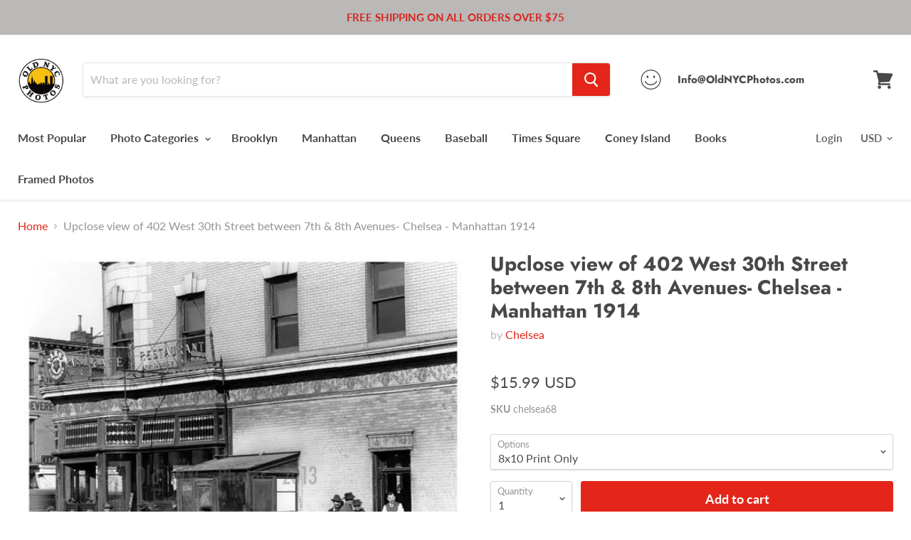

--- FILE ---
content_type: text/html; charset=utf-8
request_url: https://oldnycphotos.com/products/upclose-view-of-402-west-30th-street-between-7th-8th-avenues-chelsea-manhattan-1914?view=_recently-viewed
body_size: 8183
content:


<div class='product-recently-viewed-card' data-recently-viewed-card>
  


























<article
  class="productgrid--item  imagestyle--medium      productitem--emphasis"
  data-product-item
  tabindex="1">
  <div class="productitem" data-product-item-content>
    <div class="product-recently-viewed-card-time" data-product-handle="upclose-view-of-402-west-30th-street-between-7th-8th-avenues-chelsea-manhattan-1914">
      <div
        class="product-recently-viewed-card-remove"
        data-remove-recently-viewed
      >
        <svg
  aria-hidden="true"
  focusable="false"
  role="presentation"
  width="10"
  height="10"
  viewBox="0 0 10 10"
  xmlns="http://www.w3.org/2000/svg"
>
  <path d="M6.08785659,5 L9.77469752,1.31315906 L8.68684094,0.225302476 L5,3.91214341 L1.31315906,0.225302476 L0.225302476,1.31315906 L3.91214341,5 L0.225302476,8.68684094 L1.31315906,9.77469752 L5,6.08785659 L8.68684094,9.77469752 L9.77469752,8.68684094 L6.08785659,5 Z"></path>
</svg>
      </div>
    </div>
    <a class="productitem--image-link" href="/products/upclose-view-of-402-west-30th-street-between-7th-8th-avenues-chelsea-manhattan-1914">
      <figure class="productitem--image" data-product-item-image>
        
          
          

  
    <noscript data-rimg-noscript>
      <img
        src="//oldnycphotos.com/cdn/shop/products/upclose-view-of-402-west-30th-street-between-7th-8th-avenues-chelsea-manhattan-1914-35_512x410.jpg?v=1575461372"
        alt="Upclose view of 402 West 30th Street between 7th &amp; 8th Avenues- Chelsea - Manhattan  1914 Old Vintage Photos and Images"
        data-rimg="noscript"
        srcset="//oldnycphotos.com/cdn/shop/products/upclose-view-of-402-west-30th-street-between-7th-8th-avenues-chelsea-manhattan-1914-35_512x410.jpg?v=1575461372 1x, //oldnycphotos.com/cdn/shop/products/upclose-view-of-402-west-30th-street-between-7th-8th-avenues-chelsea-manhattan-1914-35_573x459.jpg?v=1575461372 1.12x"
        
        
        
      >
    </noscript>
  

  <img
    src="//oldnycphotos.com/cdn/shop/products/upclose-view-of-402-west-30th-street-between-7th-8th-avenues-chelsea-manhattan-1914-35_512x410.jpg?v=1575461372"
    alt="Upclose view of 402 West 30th Street between 7th &amp; 8th Avenues- Chelsea - Manhattan  1914 Old Vintage Photos and Images"

    
      data-rimg="lazy"
      data-rimg-scale="1"
      data-rimg-template="//oldnycphotos.com/cdn/shop/products/upclose-view-of-402-west-30th-street-between-7th-8th-avenues-chelsea-manhattan-1914-35_{size}.jpg?v=1575461372"
      data-rimg-max="576x461"
      data-rimg-crop=""
      
      srcset="data:image/svg+xml;utf8,<svg%20xmlns='http://www.w3.org/2000/svg'%20width='512'%20height='410'></svg>"
    

    
    
    
  >



  <div data-rimg-canvas></div>


        

        

      </figure>
    </a><div class="productitem--info">
      
        
<div class="productitem--price ">
  <div
    class="price--compare-at visible"
    data-price-compare-at
  >
      <span class="price--spacer"></span>
    
  </div>

  <div class="price--main" data-price>
      <span class="price--label">from</span> <span class="money">        $15.99      </span>
    
  </div>
</div>

      

      <h2 class="productitem--title">
        <a href="/products/upclose-view-of-402-west-30th-street-between-7th-8th-avenues-chelsea-manhattan-1914" tabindex="1">
          Upclose view of 402 West 30th Street between 7th & 8th Avenues- Chelsea - Manhattan  1914
        </a>
      </h2>

      
        <h3 class="productitem--vendor">
          Chelsea
        </h3>
      

      

      
        <div class="productitem--ratings">
          <span class="shopify-product-reviews-badge" data-id="1676329517091">
            <span class="spr-badge">
              <span class="spr-starrating spr-badge-starrating">
                <i class="spr-icon spr-icon-star-empty"></i>
                <i class="spr-icon spr-icon-star-empty"></i>
                <i class="spr-icon spr-icon-star-empty"></i>
                <i class="spr-icon spr-icon-star-empty"></i>
                <i class="spr-icon spr-icon-star-empty"></i>
              </span>
            </span>
          </span>
        </div>
      

      
        <div class="productitem--description">
          <p>ۢAll purchased images are printed without the watermark. We have one of the largest archives of vintage Brooklyn &amp; New York City photos availab...</p>

          
            <a
              href="/products/upclose-view-of-402-west-30th-street-between-7th-8th-avenues-chelsea-manhattan-1914"
              class="productitem--link"
            >
              View full details
            </a>
          
        </div>
      
    </div>

    
      
      
      

      
      

      

      

      <div class="productitem--actions" data-product-actions>
        

        
          <div class="productitem--action">
            <button
              class="productitem--action-trigger button-secondary"
              data-quickshop-full
              type="button"
              tabindex="1"
            >
              Quick shop
            </button>
          </div>
        

        
          <div class="productitem--action">
            <button
              class="productitem--action-trigger productitem--action-atc button-primary"
              tabindex="1"
              type="button"
              aria-label="Choose options"
              
                data-quickshop-slim
              
              data-variant-id="14449405820963"
              
            >
              <span class="atc-button--text">
                Choose options
              </span>
              <span class="atc-button--icon"><svg
  aria-hidden="true"
  focusable="false"
  role="presentation"
  width="26"
  height="26"
  viewBox="0 0 26 26"
  xmlns="http://www.w3.org/2000/svg"
>
  <g fill-rule="nonzero" fill="currentColor">
    <path d="M13 26C5.82 26 0 20.18 0 13S5.82 0 13 0s13 5.82 13 13-5.82 13-13 13zm0-3.852a9.148 9.148 0 1 0 0-18.296 9.148 9.148 0 0 0 0 18.296z" opacity=".29"/><path d="M13 26c7.18 0 13-5.82 13-13a1.926 1.926 0 0 0-3.852 0A9.148 9.148 0 0 1 13 22.148 1.926 1.926 0 0 0 13 26z"/>
  </g>
</svg></span>
            </button>
          </div>
        

      </div>
    
  </div>

  
<div class="productitem-quickshop" data-product-quickshop="1676329517091">
      <script
        type="application/json"
        data-product-quickshop-data
      >
        {
          "settings": {
            "money_format": "${{amount}}",
            "enable_image_zoom": false,
            "image_zoom_level": "min"
          },
          "context": {
            "product_available": "Add to cart",
            "product_unavailable": "Sold out"
          },
          "product": {"id":1676329517091,"title":"Upclose view of 402 West 30th Street between 7th \u0026 8th Avenues- Chelsea - Manhattan  1914","handle":"upclose-view-of-402-west-30th-street-between-7th-8th-avenues-chelsea-manhattan-1914","description":"\u003cp\u003eۢAll purchased images are printed without the watermark. We have one of the largest archives of vintage Brooklyn \u0026amp; New York City photos available online. All prints are printed on heavy weight S-Gloss photo paper. The canvas option is printed on artist canvas with a UV coating, then stretched on wooded bars ready to hang. Framed prints come in a 1.25\" satin black frame ready to hang. \u003c\/p\u003e\n\n\u003cp\u003eۢImages on this site are available for custom jobs and leasing. Applications include wall murals, light boxes, signage, custom framing, and most commercial uses. Please do not hesitate to call 516-531-3598, or email at moaart@yahoo.com for more information.\u003c\/p\u003e","published_at":"2019-04-14T12:16:44-04:00","created_at":"2019-04-14T12:16:44-04:00","vendor":"Chelsea","type":"","tags":["Chelsea"],"price":1599,"price_min":1599,"price_max":29999,"available":true,"price_varies":true,"compare_at_price":null,"compare_at_price_min":0,"compare_at_price_max":0,"compare_at_price_varies":false,"variants":[{"id":14449405820963,"title":"8x10 Print Only","option1":"8x10 Print Only","option2":null,"option3":null,"sku":"chelsea68","requires_shipping":true,"taxable":true,"featured_image":null,"available":true,"name":"Upclose view of 402 West 30th Street between 7th \u0026 8th Avenues- Chelsea - Manhattan  1914 - 8x10 Print Only","public_title":"8x10 Print Only","options":["8x10 Print Only"],"price":1599,"weight":0,"compare_at_price":null,"inventory_management":"shopify","barcode":null,"requires_selling_plan":false,"selling_plan_allocations":[]},{"id":14449405853731,"title":"11X14 Print Only","option1":"11X14 Print Only","option2":null,"option3":null,"sku":"chelsea68","requires_shipping":true,"taxable":true,"featured_image":null,"available":true,"name":"Upclose view of 402 West 30th Street between 7th \u0026 8th Avenues- Chelsea - Manhattan  1914 - 11X14 Print Only","public_title":"11X14 Print Only","options":["11X14 Print Only"],"price":2399,"weight":0,"compare_at_price":null,"inventory_management":"shopify","barcode":null,"requires_selling_plan":false,"selling_plan_allocations":[]},{"id":14449405886499,"title":"16X20 Print Only","option1":"16X20 Print Only","option2":null,"option3":null,"sku":"chelsea68","requires_shipping":true,"taxable":true,"featured_image":null,"available":true,"name":"Upclose view of 402 West 30th Street between 7th \u0026 8th Avenues- Chelsea - Manhattan  1914 - 16X20 Print Only","public_title":"16X20 Print Only","options":["16X20 Print Only"],"price":3999,"weight":0,"compare_at_price":null,"inventory_management":"shopify","barcode":null,"requires_selling_plan":false,"selling_plan_allocations":[]},{"id":14449405919267,"title":"24X30 Print Only","option1":"24X30 Print Only","option2":null,"option3":null,"sku":"chelsea68","requires_shipping":true,"taxable":true,"featured_image":null,"available":true,"name":"Upclose view of 402 West 30th Street between 7th \u0026 8th Avenues- Chelsea - Manhattan  1914 - 24X30 Print Only","public_title":"24X30 Print Only","options":["24X30 Print Only"],"price":5999,"weight":0,"compare_at_price":null,"inventory_management":"shopify","barcode":null,"requires_selling_plan":false,"selling_plan_allocations":[]},{"id":14449405952035,"title":"32x40 Print Only","option1":"32x40 Print Only","option2":null,"option3":null,"sku":"chelsea68","requires_shipping":true,"taxable":true,"featured_image":null,"available":true,"name":"Upclose view of 402 West 30th Street between 7th \u0026 8th Avenues- Chelsea - Manhattan  1914 - 32x40 Print Only","public_title":"32x40 Print Only","options":["32x40 Print Only"],"price":7999,"weight":0,"compare_at_price":null,"inventory_management":"shopify","barcode":null,"requires_selling_plan":false,"selling_plan_allocations":[]},{"id":14449405984803,"title":"8x10 Framed","option1":"8x10 Framed","option2":null,"option3":null,"sku":"chelsea68","requires_shipping":true,"taxable":true,"featured_image":null,"available":true,"name":"Upclose view of 402 West 30th Street between 7th \u0026 8th Avenues- Chelsea - Manhattan  1914 - 8x10 Framed","public_title":"8x10 Framed","options":["8x10 Framed"],"price":3899,"weight":0,"compare_at_price":null,"inventory_management":"shopify","barcode":null,"requires_selling_plan":false,"selling_plan_allocations":[]},{"id":14449406017571,"title":"11X14 Framed","option1":"11X14 Framed","option2":null,"option3":null,"sku":"chelsea68","requires_shipping":true,"taxable":true,"featured_image":null,"available":true,"name":"Upclose view of 402 West 30th Street between 7th \u0026 8th Avenues- Chelsea - Manhattan  1914 - 11X14 Framed","public_title":"11X14 Framed","options":["11X14 Framed"],"price":5899,"weight":0,"compare_at_price":null,"inventory_management":"shopify","barcode":null,"requires_selling_plan":false,"selling_plan_allocations":[]},{"id":14449406050339,"title":"16X20 Framed","option1":"16X20 Framed","option2":null,"option3":null,"sku":"chelsea68","requires_shipping":true,"taxable":true,"featured_image":null,"available":true,"name":"Upclose view of 402 West 30th Street between 7th \u0026 8th Avenues- Chelsea - Manhattan  1914 - 16X20 Framed","public_title":"16X20 Framed","options":["16X20 Framed"],"price":11599,"weight":0,"compare_at_price":null,"inventory_management":"shopify","barcode":null,"requires_selling_plan":false,"selling_plan_allocations":[]},{"id":14449406083107,"title":"24X30 Framed","option1":"24X30 Framed","option2":null,"option3":null,"sku":"chelsea68","requires_shipping":true,"taxable":true,"featured_image":null,"available":true,"name":"Upclose view of 402 West 30th Street between 7th \u0026 8th Avenues- Chelsea - Manhattan  1914 - 24X30 Framed","public_title":"24X30 Framed","options":["24X30 Framed"],"price":15999,"weight":0,"compare_at_price":null,"inventory_management":"shopify","barcode":null,"requires_selling_plan":false,"selling_plan_allocations":[]},{"id":14449406115875,"title":"32X40 Framed","option1":"32X40 Framed","option2":null,"option3":null,"sku":"chelsea68","requires_shipping":true,"taxable":true,"featured_image":null,"available":true,"name":"Upclose view of 402 West 30th Street between 7th \u0026 8th Avenues- Chelsea - Manhattan  1914 - 32X40 Framed","public_title":"32X40 Framed","options":["32X40 Framed"],"price":27999,"weight":0,"compare_at_price":null,"inventory_management":"shopify","barcode":null,"requires_selling_plan":false,"selling_plan_allocations":[]},{"id":14449406148643,"title":"11x14 Stretched Canvas","option1":"11x14 Stretched Canvas","option2":null,"option3":null,"sku":"chelsea68","requires_shipping":true,"taxable":true,"featured_image":null,"available":true,"name":"Upclose view of 402 West 30th Street between 7th \u0026 8th Avenues- Chelsea - Manhattan  1914 - 11x14 Stretched Canvas","public_title":"11x14 Stretched Canvas","options":["11x14 Stretched Canvas"],"price":5999,"weight":0,"compare_at_price":null,"inventory_management":"shopify","barcode":null,"requires_selling_plan":false,"selling_plan_allocations":[]},{"id":14449406181411,"title":"16X20 Stretched Canvas","option1":"16X20 Stretched Canvas","option2":null,"option3":null,"sku":"chelsea68","requires_shipping":true,"taxable":true,"featured_image":null,"available":true,"name":"Upclose view of 402 West 30th Street between 7th \u0026 8th Avenues- Chelsea - Manhattan  1914 - 16X20 Stretched Canvas","public_title":"16X20 Stretched Canvas","options":["16X20 Stretched Canvas"],"price":8999,"weight":0,"compare_at_price":null,"inventory_management":"shopify","barcode":null,"requires_selling_plan":false,"selling_plan_allocations":[]},{"id":14449406214179,"title":"24X30 Stretched canvas","option1":"24X30 Stretched canvas","option2":null,"option3":null,"sku":"chelsea68","requires_shipping":true,"taxable":true,"featured_image":null,"available":true,"name":"Upclose view of 402 West 30th Street between 7th \u0026 8th Avenues- Chelsea - Manhattan  1914 - 24X30 Stretched canvas","public_title":"24X30 Stretched canvas","options":["24X30 Stretched canvas"],"price":17999,"weight":0,"compare_at_price":null,"inventory_management":"shopify","barcode":null,"requires_selling_plan":false,"selling_plan_allocations":[]},{"id":14449406246947,"title":"32X40 Stretched Canvas","option1":"32X40 Stretched Canvas","option2":null,"option3":null,"sku":"chelsea68","requires_shipping":true,"taxable":true,"featured_image":null,"available":true,"name":"Upclose view of 402 West 30th Street between 7th \u0026 8th Avenues- Chelsea - Manhattan  1914 - 32X40 Stretched Canvas","public_title":"32X40 Stretched Canvas","options":["32X40 Stretched Canvas"],"price":29999,"weight":0,"compare_at_price":null,"inventory_management":"shopify","barcode":null,"requires_selling_plan":false,"selling_plan_allocations":[]}],"images":["\/\/oldnycphotos.com\/cdn\/shop\/products\/upclose-view-of-402-west-30th-street-between-7th-8th-avenues-chelsea-manhattan-1914-35.jpg?v=1575461372","\/\/oldnycphotos.com\/cdn\/shop\/products\/Frame_Image_Shopify_A_f1875494-048b-4eff-a221-3039adfb16af.jpg?v=1575461372","\/\/oldnycphotos.com\/cdn\/shop\/products\/Stretched_canvas_NEW_e55d1b10-7820-4d03-a5aa-c79915215f43.jpg?v=1575461372"],"featured_image":"\/\/oldnycphotos.com\/cdn\/shop\/products\/upclose-view-of-402-west-30th-street-between-7th-8th-avenues-chelsea-manhattan-1914-35.jpg?v=1575461372","options":["Options"],"media":[{"alt":"Upclose view of 402 West 30th Street between 7th \u0026 8th Avenues- Chelsea - Manhattan  1914 Old Vintage Photos and Images","id":2491933556779,"position":1,"preview_image":{"aspect_ratio":1.249,"height":461,"width":576,"src":"\/\/oldnycphotos.com\/cdn\/shop\/products\/upclose-view-of-402-west-30th-street-between-7th-8th-avenues-chelsea-manhattan-1914-35.jpg?v=1575461372"},"aspect_ratio":1.249,"height":461,"media_type":"image","src":"\/\/oldnycphotos.com\/cdn\/shop\/products\/upclose-view-of-402-west-30th-street-between-7th-8th-avenues-chelsea-manhattan-1914-35.jpg?v=1575461372","width":576},{"alt":"Upclose view of 402 West 30th Street between 7th \u0026 8th Avenues- Chelsea - Manhattan  1914 Old Vintage Photos and Images","id":2492269953067,"position":2,"preview_image":{"aspect_ratio":1.0,"height":576,"width":576,"src":"\/\/oldnycphotos.com\/cdn\/shop\/products\/Frame_Image_Shopify_A_f1875494-048b-4eff-a221-3039adfb16af.jpg?v=1575461372"},"aspect_ratio":1.0,"height":576,"media_type":"image","src":"\/\/oldnycphotos.com\/cdn\/shop\/products\/Frame_Image_Shopify_A_f1875494-048b-4eff-a221-3039adfb16af.jpg?v=1575461372","width":576},{"alt":"Upclose view of 402 West 30th Street between 7th \u0026 8th Avenues- Chelsea - Manhattan  1914 Old Vintage Photos and Images","id":2492269985835,"position":3,"preview_image":{"aspect_ratio":1.498,"height":422,"width":632,"src":"\/\/oldnycphotos.com\/cdn\/shop\/products\/Stretched_canvas_NEW_e55d1b10-7820-4d03-a5aa-c79915215f43.jpg?v=1575461372"},"aspect_ratio":1.498,"height":422,"media_type":"image","src":"\/\/oldnycphotos.com\/cdn\/shop\/products\/Stretched_canvas_NEW_e55d1b10-7820-4d03-a5aa-c79915215f43.jpg?v=1575461372","width":632}],"requires_selling_plan":false,"selling_plan_groups":[],"content":"\u003cp\u003eۢAll purchased images are printed without the watermark. We have one of the largest archives of vintage Brooklyn \u0026amp; New York City photos available online. All prints are printed on heavy weight S-Gloss photo paper. The canvas option is printed on artist canvas with a UV coating, then stretched on wooded bars ready to hang. Framed prints come in a 1.25\" satin black frame ready to hang. \u003c\/p\u003e\n\n\u003cp\u003eۢImages on this site are available for custom jobs and leasing. Applications include wall murals, light boxes, signage, custom framing, and most commercial uses. Please do not hesitate to call 516-531-3598, or email at moaart@yahoo.com for more information.\u003c\/p\u003e"}
        }
      </script>

      <script
        type="application/json"
        data-product-quickshop-html
      >
        "\n\n\n\n\n\n\n\n\n\n\n\n\n\n\n\n\n\n\n\n\n\n\n\n\n\u003carticle class=\"product--outer\"\u003e\n  \n  \u003cdiv class=\"product-gallery\" data-product-gallery\u003e\n    \u003cdiv\n  class=\"product-gallery--slider      product-gallery--has-images    product-gallery--style-natural  \"\n  data-product-slider\n\u003e\n  \n    \n      \n\n      \n\n      \u003cfigure\n        class=\"\n          product-gallery--image\n          \n          image--selected\n          \n        \"\n        data-product-image=\"5202495176739\"\n        data-product-image-index=\"0\"\n        \n          data-product-image-zoom\n        \n      \u003e\n        \u003cdiv\n          class=\"product-galley--image-background\"\n          \n          data-image=\"\/\/oldnycphotos.com\/cdn\/shop\/products\/upclose-view-of-402-west-30th-street-between-7th-8th-avenues-chelsea-manhattan-1914-35_1800x1800.jpg?v=1575461372\"\n        \u003e\n          \n            \n\n            \n\n  \n    \u003cnoscript data-rimg-noscript\u003e\n      \u003cimg\n        src=\"\/\/oldnycphotos.com\/cdn\/shop\/products\/upclose-view-of-402-west-30th-street-between-7th-8th-avenues-chelsea-manhattan-1914-35_576x461.jpg?v=1575461372\"\n        alt=\"Upclose view of 402 West 30th Street between 7th \u0026amp; 8th Avenues- Chelsea - Manhattan  1914 Old Vintage Photos and Images\"\n        data-rimg=\"noscript\"\n        srcset=\"\/\/oldnycphotos.com\/cdn\/shop\/products\/upclose-view-of-402-west-30th-street-between-7th-8th-avenues-chelsea-manhattan-1914-35_576x461.jpg?v=1575461372 1x\"\n        \n        \n        \n      \u003e\n    \u003c\/noscript\u003e\n  \n\n  \u003cimg\n    src=\"\/\/oldnycphotos.com\/cdn\/shop\/products\/upclose-view-of-402-west-30th-street-between-7th-8th-avenues-chelsea-manhattan-1914-35_576x461.jpg?v=1575461372\"\n    alt=\"Upclose view of 402 West 30th Street between 7th \u0026amp; 8th Avenues- Chelsea - Manhattan  1914 Old Vintage Photos and Images\"\n\n    \n      data-rimg=\"lazy\"\n      data-rimg-scale=\"1\"\n      data-rimg-template=\"\/\/oldnycphotos.com\/cdn\/shop\/products\/upclose-view-of-402-west-30th-street-between-7th-8th-avenues-chelsea-manhattan-1914-35_{size}.jpg?v=1575461372\"\n      data-rimg-max=\"576x461\"\n      data-rimg-crop=\"\"\n      \n      srcset=\"data:image\/svg+xml;utf8,\u003csvg%20xmlns='http:\/\/www.w3.org\/2000\/svg'%20width='576'%20height='461'\u003e\u003c\/svg\u003e\"\n    \n\n    \n    \n    \n  \u003e\n\n\n\n  \u003cdiv data-rimg-canvas\u003e\u003c\/div\u003e\n\n\n          \n        \u003c\/div\u003e\n      \u003c\/figure\u003e\n    \n      \n\n      \n\n      \u003cfigure\n        class=\"\n          product-gallery--image\n          \n        \"\n        data-product-image=\"5204685881379\"\n        data-product-image-index=\"1\"\n        \n          data-product-image-zoom\n        \n      \u003e\n        \u003cdiv\n          class=\"product-galley--image-background\"\n          \n          data-image=\"\/\/oldnycphotos.com\/cdn\/shop\/products\/Frame_Image_Shopify_A_f1875494-048b-4eff-a221-3039adfb16af_1800x1800.jpg?v=1575461372\"\n        \u003e\n          \n            \n\n            \n\n  \n    \u003cnoscript data-rimg-noscript\u003e\n      \u003cimg\n        src=\"\/\/oldnycphotos.com\/cdn\/shop\/products\/Frame_Image_Shopify_A_f1875494-048b-4eff-a221-3039adfb16af_576x576.jpg?v=1575461372\"\n        alt=\"Upclose view of 402 West 30th Street between 7th \u0026amp; 8th Avenues- Chelsea - Manhattan  1914 Old Vintage Photos and Images\"\n        data-rimg=\"noscript\"\n        srcset=\"\/\/oldnycphotos.com\/cdn\/shop\/products\/Frame_Image_Shopify_A_f1875494-048b-4eff-a221-3039adfb16af_576x576.jpg?v=1575461372 1x\"\n        \n        \n        \n      \u003e\n    \u003c\/noscript\u003e\n  \n\n  \u003cimg\n    src=\"\/\/oldnycphotos.com\/cdn\/shop\/products\/Frame_Image_Shopify_A_f1875494-048b-4eff-a221-3039adfb16af_576x576.jpg?v=1575461372\"\n    alt=\"Upclose view of 402 West 30th Street between 7th \u0026amp; 8th Avenues- Chelsea - Manhattan  1914 Old Vintage Photos and Images\"\n\n    \n      data-rimg=\"lazy\"\n      data-rimg-scale=\"1\"\n      data-rimg-template=\"\/\/oldnycphotos.com\/cdn\/shop\/products\/Frame_Image_Shopify_A_f1875494-048b-4eff-a221-3039adfb16af_{size}.jpg?v=1575461372\"\n      data-rimg-max=\"576x576\"\n      data-rimg-crop=\"\"\n      \n      srcset=\"data:image\/svg+xml;utf8,\u003csvg%20xmlns='http:\/\/www.w3.org\/2000\/svg'%20width='576'%20height='576'\u003e\u003c\/svg\u003e\"\n    \n\n    \n    \n    \n  \u003e\n\n\n\n  \u003cdiv data-rimg-canvas\u003e\u003c\/div\u003e\n\n\n          \n        \u003c\/div\u003e\n      \u003c\/figure\u003e\n    \n      \n\n      \n\n      \u003cfigure\n        class=\"\n          product-gallery--image\n          \n        \"\n        data-product-image=\"5204685914147\"\n        data-product-image-index=\"2\"\n        \n          data-product-image-zoom\n        \n      \u003e\n        \u003cdiv\n          class=\"product-galley--image-background\"\n          \n          data-image=\"\/\/oldnycphotos.com\/cdn\/shop\/products\/Stretched_canvas_NEW_e55d1b10-7820-4d03-a5aa-c79915215f43_1800x1800.jpg?v=1575461372\"\n        \u003e\n          \n            \n\n            \n\n  \n    \u003cnoscript data-rimg-noscript\u003e\n      \u003cimg\n        src=\"\/\/oldnycphotos.com\/cdn\/shop\/products\/Stretched_canvas_NEW_e55d1b10-7820-4d03-a5aa-c79915215f43_632x423.jpg?v=1575461372\"\n        alt=\"Upclose view of 402 West 30th Street between 7th \u0026amp; 8th Avenues- Chelsea - Manhattan  1914 Old Vintage Photos and Images\"\n        data-rimg=\"noscript\"\n        srcset=\"\/\/oldnycphotos.com\/cdn\/shop\/products\/Stretched_canvas_NEW_e55d1b10-7820-4d03-a5aa-c79915215f43_632x423.jpg?v=1575461372 1x\"\n        \n        \n        \n      \u003e\n    \u003c\/noscript\u003e\n  \n\n  \u003cimg\n    src=\"\/\/oldnycphotos.com\/cdn\/shop\/products\/Stretched_canvas_NEW_e55d1b10-7820-4d03-a5aa-c79915215f43_632x423.jpg?v=1575461372\"\n    alt=\"Upclose view of 402 West 30th Street between 7th \u0026amp; 8th Avenues- Chelsea - Manhattan  1914 Old Vintage Photos and Images\"\n\n    \n      data-rimg=\"lazy\"\n      data-rimg-scale=\"1\"\n      data-rimg-template=\"\/\/oldnycphotos.com\/cdn\/shop\/products\/Stretched_canvas_NEW_e55d1b10-7820-4d03-a5aa-c79915215f43_{size}.jpg?v=1575461372\"\n      data-rimg-max=\"632x422\"\n      data-rimg-crop=\"\"\n      \n      srcset=\"data:image\/svg+xml;utf8,\u003csvg%20xmlns='http:\/\/www.w3.org\/2000\/svg'%20width='632'%20height='423'\u003e\u003c\/svg\u003e\"\n    \n\n    \n    \n    \n  \u003e\n\n\n\n  \u003cdiv data-rimg-canvas\u003e\u003c\/div\u003e\n\n\n          \n        \u003c\/div\u003e\n      \u003c\/figure\u003e\n    \n  \n\u003c\/div\u003e\n\n\n  \u003cnav\n    class=\"product-gallery--navigation\"\n    data-product-slider-pagination\n    aria-label=\"Product thumbnails\"\n  \u003e\n    \n      \n\n      \n\n      \u003cbutton\n        class=\"product-gallery--thumbnail-trigger thumbnail--selected\"\n        data-product-thumbnail=\"0\"\n        type=\"button\"\n      \u003e\n        \n\n        \n\n  \n\n  \u003cimg\n    src=\"\/\/oldnycphotos.com\/cdn\/shop\/products\/upclose-view-of-402-west-30th-street-between-7th-8th-avenues-chelsea-manhattan-1914-35_59x47.jpg?v=1575461372\"\n    alt=\"Upclose view of 402 West 30th Street between 7th \u0026amp; 8th Avenues- Chelsea - Manhattan  1914 Old Vintage Photos and Images\"\n\n    \n      data-rimg\n      srcset=\"\/\/oldnycphotos.com\/cdn\/shop\/products\/upclose-view-of-402-west-30th-street-between-7th-8th-avenues-chelsea-manhattan-1914-35_59x47.jpg?v=1575461372 1x, \/\/oldnycphotos.com\/cdn\/shop\/products\/upclose-view-of-402-west-30th-street-between-7th-8th-avenues-chelsea-manhattan-1914-35_118x94.jpg?v=1575461372 2x, \/\/oldnycphotos.com\/cdn\/shop\/products\/upclose-view-of-402-west-30th-street-between-7th-8th-avenues-chelsea-manhattan-1914-35_177x141.jpg?v=1575461372 3x, \/\/oldnycphotos.com\/cdn\/shop\/products\/upclose-view-of-402-west-30th-street-between-7th-8th-avenues-chelsea-manhattan-1914-35_236x188.jpg?v=1575461372 4x\"\n    \n\n    class=\"product-gallery--thumbnail\"\n    \n    \n  \u003e\n\n\n\n\n      \u003c\/button\u003e\n    \n      \n\n      \n\n      \u003cbutton\n        class=\"product-gallery--thumbnail-trigger \"\n        data-product-thumbnail=\"1\"\n        type=\"button\"\n      \u003e\n        \n\n        \n\n  \n\n  \u003cimg\n    src=\"\/\/oldnycphotos.com\/cdn\/shop\/products\/Frame_Image_Shopify_A_f1875494-048b-4eff-a221-3039adfb16af_47x47.jpg?v=1575461372\"\n    alt=\"Upclose view of 402 West 30th Street between 7th \u0026amp; 8th Avenues- Chelsea - Manhattan  1914 Old Vintage Photos and Images\"\n\n    \n      data-rimg\n      srcset=\"\/\/oldnycphotos.com\/cdn\/shop\/products\/Frame_Image_Shopify_A_f1875494-048b-4eff-a221-3039adfb16af_47x47.jpg?v=1575461372 1x, \/\/oldnycphotos.com\/cdn\/shop\/products\/Frame_Image_Shopify_A_f1875494-048b-4eff-a221-3039adfb16af_94x94.jpg?v=1575461372 2x, \/\/oldnycphotos.com\/cdn\/shop\/products\/Frame_Image_Shopify_A_f1875494-048b-4eff-a221-3039adfb16af_141x141.jpg?v=1575461372 3x, \/\/oldnycphotos.com\/cdn\/shop\/products\/Frame_Image_Shopify_A_f1875494-048b-4eff-a221-3039adfb16af_188x188.jpg?v=1575461372 4x\"\n    \n\n    class=\"product-gallery--thumbnail\"\n    \n    \n  \u003e\n\n\n\n\n      \u003c\/button\u003e\n    \n      \n\n      \n\n      \u003cbutton\n        class=\"product-gallery--thumbnail-trigger \"\n        data-product-thumbnail=\"2\"\n        type=\"button\"\n      \u003e\n        \n\n        \n\n  \n\n  \u003cimg\n    src=\"\/\/oldnycphotos.com\/cdn\/shop\/products\/Stretched_canvas_NEW_e55d1b10-7820-4d03-a5aa-c79915215f43_71x47.jpg?v=1575461372\"\n    alt=\"Upclose view of 402 West 30th Street between 7th \u0026amp; 8th Avenues- Chelsea - Manhattan  1914 Old Vintage Photos and Images\"\n\n    \n      data-rimg\n      srcset=\"\/\/oldnycphotos.com\/cdn\/shop\/products\/Stretched_canvas_NEW_e55d1b10-7820-4d03-a5aa-c79915215f43_71x47.jpg?v=1575461372 1x, \/\/oldnycphotos.com\/cdn\/shop\/products\/Stretched_canvas_NEW_e55d1b10-7820-4d03-a5aa-c79915215f43_142x94.jpg?v=1575461372 2x, \/\/oldnycphotos.com\/cdn\/shop\/products\/Stretched_canvas_NEW_e55d1b10-7820-4d03-a5aa-c79915215f43_213x141.jpg?v=1575461372 3x, \/\/oldnycphotos.com\/cdn\/shop\/products\/Stretched_canvas_NEW_e55d1b10-7820-4d03-a5aa-c79915215f43_284x188.jpg?v=1575461372 4x\"\n    \n\n    class=\"product-gallery--thumbnail\"\n    \n    \n  \u003e\n\n\n\n\n      \u003c\/button\u003e\n    \n  \u003c\/nav\u003e\n\n\n\n  \u003cdiv\n    class=\"product-gallery--overlay\"\n    data-pixelzoom-overlay\n  \u003e\n    \u003cdiv\n      class=\"product-gallery--overlay-container\"\n      data-pixelzoom-overlay-container\n    \u003e\n      \n\n  \n    \u003cnoscript data-rimg-noscript\u003e\n      \u003cimg\n        src=\"\/\/oldnycphotos.com\/cdn\/shop\/products\/upclose-view-of-402-west-30th-street-between-7th-8th-avenues-chelsea-manhattan-1914-35_576x461.jpg?v=1575461372\"\n        alt=\"Upclose view of 402 West 30th Street between 7th \u0026amp; 8th Avenues- Chelsea - Manhattan  1914 Old Vintage Photos and Images\"\n        data-rimg=\"noscript\"\n        srcset=\"\/\/oldnycphotos.com\/cdn\/shop\/products\/upclose-view-of-402-west-30th-street-between-7th-8th-avenues-chelsea-manhattan-1914-35_576x461.jpg?v=1575461372 1x\"\n        \n        \n        \n      \u003e\n    \u003c\/noscript\u003e\n  \n\n  \u003cimg\n    src=\"\/\/oldnycphotos.com\/cdn\/shop\/products\/upclose-view-of-402-west-30th-street-between-7th-8th-avenues-chelsea-manhattan-1914-35_576x461.jpg?v=1575461372\"\n    alt=\"Upclose view of 402 West 30th Street between 7th \u0026amp; 8th Avenues- Chelsea - Manhattan  1914 Old Vintage Photos and Images\"\n\n    \n      data-rimg=\"lazy\"\n      data-rimg-scale=\"1\"\n      data-rimg-template=\"\/\/oldnycphotos.com\/cdn\/shop\/products\/upclose-view-of-402-west-30th-street-between-7th-8th-avenues-chelsea-manhattan-1914-35_{size}.jpg?v=1575461372\"\n      data-rimg-max=\"576x461\"\n      data-rimg-crop=\"\"\n      \n      srcset=\"data:image\/svg+xml;utf8,\u003csvg%20xmlns='http:\/\/www.w3.org\/2000\/svg'%20width='576'%20height='461'\u003e\u003c\/svg\u003e\"\n    \n\n    \n    \n    \n  \u003e\n\n\n\n  \u003cdiv data-rimg-canvas\u003e\u003c\/div\u003e\n\n\n    \u003c\/div\u003e\n  \u003c\/div\u003e\n\n\n  \u003c\/div\u003e\n  \u003cdiv class=\"product-main\"\u003e\n    \u003cdiv class=\"product-details\" data-product-details\u003e\n      \n        \u003ch2 class=\"product-title\"\u003e\n          \u003ca href=\"\/products\/upclose-view-of-402-west-30th-street-between-7th-8th-avenues-chelsea-manhattan-1914\"\u003eUpclose view of 402 West 30th Street between 7th \u0026 8th Avenues- Chelsea - Manhattan  1914\u003c\/a\u003e\n        \u003c\/h2\u003e\n      \n\n      \n        \u003cdiv class=\"product-vendor\"\u003e\n          \nby \u003ca href=\"\/collections\/vendors?q=Chelsea\" title=\"Chelsea\"\u003eChelsea\u003c\/a\u003e\n\n          \n        \u003c\/div\u003e\n      \n\n      \n        \u003cdiv class=\"product-ratings\"\u003e\n          \u003cspan class=\"shopify-product-reviews-badge\" data-id=\"1676329517091\"\u003e\n            \u003cspan class=\"spr-badge\"\u003e\n              \u003cspan class=\"spr-starrating spr-badge-starrating\"\u003e\n                \u003ci class=\"spr-icon spr-icon-star-empty\"\u003e\u003c\/i\u003e\n                \u003ci class=\"spr-icon spr-icon-star-empty\"\u003e\u003c\/i\u003e\n                \u003ci class=\"spr-icon spr-icon-star-empty\"\u003e\u003c\/i\u003e\n                \u003ci class=\"spr-icon spr-icon-star-empty\"\u003e\u003c\/i\u003e\n                \u003ci class=\"spr-icon spr-icon-star-empty\"\u003e\u003c\/i\u003e\n              \u003c\/span\u003e\n            \u003c\/span\u003e\n          \u003c\/span\u003e\n        \u003c\/div\u003e\n      \n\n      \u003cdiv class=\"product-pricing\"\u003e\n        \n\n\n        \n\u003cdiv class=\"product--price \"\u003e\n  \u003cdiv\n    class=\"price--compare-at \"\n    data-price-compare-at\n  \u003e\n      \u003cspan class=\"money\"\u003e\u003c\/span\u003e\n    \n  \u003c\/div\u003e\n\n  \u003cdiv class=\"price--main\" data-price\u003e\n      \u003cspan class=\"money\"\u003e\n        $15.99\n      \u003c\/span\u003e\n    \n  \u003c\/div\u003e\n\u003c\/div\u003e\n      \u003c\/div\u003e\n\n      \n        \n          \u003cdiv\n            class=\"\n              product-sku\n              \n            \"\n          \u003e\n            \u003cstrong\u003eSKU\u003c\/strong\u003e \u003cspan data-product-sku\u003echelsea68\n          \u003c\/div\u003e\n        \n      \n    \u003c\/div\u003e\n\n    \n    \u003cdiv class=\"product-form--regular\" data-product-form-regular\u003e\n      \u003cdiv data-product-form-area\u003e\n        \n          \u003cdiv data-product-quickshop-message class=\"product-message--container\"\u003e\u003c\/div\u003e\n        \n\n        \n          \n\n\n\n\n\n\n\n\n\n\n\u003cform method=\"post\" action=\"\/cart\/add\" id=\"product_form_1676329517091\" accept-charset=\"UTF-8\" class=\"smart-payment-enabled\" enctype=\"multipart\/form-data\" data-product-form=\"\"\u003e\u003cinput type=\"hidden\" name=\"form_type\" value=\"product\" \/\u003e\u003cinput type=\"hidden\" name=\"utf8\" value=\"✓\" \/\u003e\n  \n  \n    \u003cshopify-payment-terms variant-id=\"14449405820963\" shopify-meta=\"{\u0026quot;type\u0026quot;:\u0026quot;product\u0026quot;,\u0026quot;currency_code\u0026quot;:\u0026quot;USD\u0026quot;,\u0026quot;country_code\u0026quot;:\u0026quot;US\u0026quot;,\u0026quot;variants\u0026quot;:[{\u0026quot;id\u0026quot;:14449405820963,\u0026quot;price_per_term\u0026quot;:\u0026quot;$7.99\u0026quot;,\u0026quot;full_price\u0026quot;:\u0026quot;$15.99\u0026quot;,\u0026quot;eligible\u0026quot;:false,\u0026quot;available\u0026quot;:true,\u0026quot;number_of_payment_terms\u0026quot;:2},{\u0026quot;id\u0026quot;:14449405853731,\u0026quot;price_per_term\u0026quot;:\u0026quot;$11.99\u0026quot;,\u0026quot;full_price\u0026quot;:\u0026quot;$23.99\u0026quot;,\u0026quot;eligible\u0026quot;:false,\u0026quot;available\u0026quot;:true,\u0026quot;number_of_payment_terms\u0026quot;:2},{\u0026quot;id\u0026quot;:14449405886499,\u0026quot;price_per_term\u0026quot;:\u0026quot;$19.99\u0026quot;,\u0026quot;full_price\u0026quot;:\u0026quot;$39.99\u0026quot;,\u0026quot;eligible\u0026quot;:true,\u0026quot;available\u0026quot;:true,\u0026quot;number_of_payment_terms\u0026quot;:2},{\u0026quot;id\u0026quot;:14449405919267,\u0026quot;price_per_term\u0026quot;:\u0026quot;$14.99\u0026quot;,\u0026quot;full_price\u0026quot;:\u0026quot;$59.99\u0026quot;,\u0026quot;eligible\u0026quot;:true,\u0026quot;available\u0026quot;:true,\u0026quot;number_of_payment_terms\u0026quot;:4},{\u0026quot;id\u0026quot;:14449405952035,\u0026quot;price_per_term\u0026quot;:\u0026quot;$19.99\u0026quot;,\u0026quot;full_price\u0026quot;:\u0026quot;$79.99\u0026quot;,\u0026quot;eligible\u0026quot;:true,\u0026quot;available\u0026quot;:true,\u0026quot;number_of_payment_terms\u0026quot;:4},{\u0026quot;id\u0026quot;:14449405984803,\u0026quot;price_per_term\u0026quot;:\u0026quot;$19.49\u0026quot;,\u0026quot;full_price\u0026quot;:\u0026quot;$38.99\u0026quot;,\u0026quot;eligible\u0026quot;:true,\u0026quot;available\u0026quot;:true,\u0026quot;number_of_payment_terms\u0026quot;:2},{\u0026quot;id\u0026quot;:14449406017571,\u0026quot;price_per_term\u0026quot;:\u0026quot;$14.74\u0026quot;,\u0026quot;full_price\u0026quot;:\u0026quot;$58.99\u0026quot;,\u0026quot;eligible\u0026quot;:true,\u0026quot;available\u0026quot;:true,\u0026quot;number_of_payment_terms\u0026quot;:4},{\u0026quot;id\u0026quot;:14449406050339,\u0026quot;price_per_term\u0026quot;:\u0026quot;$28.99\u0026quot;,\u0026quot;full_price\u0026quot;:\u0026quot;$115.99\u0026quot;,\u0026quot;eligible\u0026quot;:true,\u0026quot;available\u0026quot;:true,\u0026quot;number_of_payment_terms\u0026quot;:4},{\u0026quot;id\u0026quot;:14449406083107,\u0026quot;price_per_term\u0026quot;:\u0026quot;$39.99\u0026quot;,\u0026quot;full_price\u0026quot;:\u0026quot;$159.99\u0026quot;,\u0026quot;eligible\u0026quot;:true,\u0026quot;available\u0026quot;:true,\u0026quot;number_of_payment_terms\u0026quot;:4},{\u0026quot;id\u0026quot;:14449406115875,\u0026quot;price_per_term\u0026quot;:\u0026quot;$69.99\u0026quot;,\u0026quot;full_price\u0026quot;:\u0026quot;$279.99\u0026quot;,\u0026quot;eligible\u0026quot;:true,\u0026quot;available\u0026quot;:true,\u0026quot;number_of_payment_terms\u0026quot;:4},{\u0026quot;id\u0026quot;:14449406148643,\u0026quot;price_per_term\u0026quot;:\u0026quot;$14.99\u0026quot;,\u0026quot;full_price\u0026quot;:\u0026quot;$59.99\u0026quot;,\u0026quot;eligible\u0026quot;:true,\u0026quot;available\u0026quot;:true,\u0026quot;number_of_payment_terms\u0026quot;:4},{\u0026quot;id\u0026quot;:14449406181411,\u0026quot;price_per_term\u0026quot;:\u0026quot;$22.49\u0026quot;,\u0026quot;full_price\u0026quot;:\u0026quot;$89.99\u0026quot;,\u0026quot;eligible\u0026quot;:true,\u0026quot;available\u0026quot;:true,\u0026quot;number_of_payment_terms\u0026quot;:4},{\u0026quot;id\u0026quot;:14449406214179,\u0026quot;price_per_term\u0026quot;:\u0026quot;$44.99\u0026quot;,\u0026quot;full_price\u0026quot;:\u0026quot;$179.99\u0026quot;,\u0026quot;eligible\u0026quot;:true,\u0026quot;available\u0026quot;:true,\u0026quot;number_of_payment_terms\u0026quot;:4},{\u0026quot;id\u0026quot;:14449406246947,\u0026quot;price_per_term\u0026quot;:\u0026quot;$74.99\u0026quot;,\u0026quot;full_price\u0026quot;:\u0026quot;$299.99\u0026quot;,\u0026quot;eligible\u0026quot;:true,\u0026quot;available\u0026quot;:true,\u0026quot;number_of_payment_terms\u0026quot;:4}],\u0026quot;min_price\u0026quot;:\u0026quot;$35.00\u0026quot;,\u0026quot;max_price\u0026quot;:\u0026quot;$30,000.00\u0026quot;,\u0026quot;financing_plans\u0026quot;:[{\u0026quot;min_price\u0026quot;:\u0026quot;$35.00\u0026quot;,\u0026quot;max_price\u0026quot;:\u0026quot;$49.99\u0026quot;,\u0026quot;terms\u0026quot;:[{\u0026quot;apr\u0026quot;:0,\u0026quot;loan_type\u0026quot;:\u0026quot;split_pay\u0026quot;,\u0026quot;installments_count\u0026quot;:2}]},{\u0026quot;min_price\u0026quot;:\u0026quot;$50.00\u0026quot;,\u0026quot;max_price\u0026quot;:\u0026quot;$149.99\u0026quot;,\u0026quot;terms\u0026quot;:[{\u0026quot;apr\u0026quot;:0,\u0026quot;loan_type\u0026quot;:\u0026quot;split_pay\u0026quot;,\u0026quot;installments_count\u0026quot;:4}]},{\u0026quot;min_price\u0026quot;:\u0026quot;$150.00\u0026quot;,\u0026quot;max_price\u0026quot;:\u0026quot;$999.99\u0026quot;,\u0026quot;terms\u0026quot;:[{\u0026quot;apr\u0026quot;:0,\u0026quot;loan_type\u0026quot;:\u0026quot;split_pay\u0026quot;,\u0026quot;installments_count\u0026quot;:4},{\u0026quot;apr\u0026quot;:15,\u0026quot;loan_type\u0026quot;:\u0026quot;interest\u0026quot;,\u0026quot;installments_count\u0026quot;:3},{\u0026quot;apr\u0026quot;:15,\u0026quot;loan_type\u0026quot;:\u0026quot;interest\u0026quot;,\u0026quot;installments_count\u0026quot;:6},{\u0026quot;apr\u0026quot;:15,\u0026quot;loan_type\u0026quot;:\u0026quot;interest\u0026quot;,\u0026quot;installments_count\u0026quot;:12}]},{\u0026quot;min_price\u0026quot;:\u0026quot;$1,000.00\u0026quot;,\u0026quot;max_price\u0026quot;:\u0026quot;$30,000.00\u0026quot;,\u0026quot;terms\u0026quot;:[{\u0026quot;apr\u0026quot;:15,\u0026quot;loan_type\u0026quot;:\u0026quot;interest\u0026quot;,\u0026quot;installments_count\u0026quot;:3},{\u0026quot;apr\u0026quot;:15,\u0026quot;loan_type\u0026quot;:\u0026quot;interest\u0026quot;,\u0026quot;installments_count\u0026quot;:6},{\u0026quot;apr\u0026quot;:15,\u0026quot;loan_type\u0026quot;:\u0026quot;interest\u0026quot;,\u0026quot;installments_count\u0026quot;:12}]}],\u0026quot;installments_buyer_prequalification_enabled\u0026quot;:false,\u0026quot;seller_id\u0026quot;:532866}\" ux-mode=\"iframe\" show-new-buyer-incentive=\"false\"\u003e\u003c\/shopify-payment-terms\u003e\n  \n  \n    \n\n\u003cdiv data-product-options-container\u003e\n  \u003cselect name=\"id\" data-variants class=\"form-options no-js-required\"\u003e\n    \n\u003coption\n        selected=\"selected\"\n        data-variant-id=\"14449405820963\"\n        \n          data-sku=\"chelsea68\"\n          value=\"14449405820963\"\n        \u003e\n        8x10 Print Only - $15.99\n      \u003c\/option\u003e\n    \n\u003coption\n        \n        data-variant-id=\"14449405853731\"\n        \n          data-sku=\"chelsea68\"\n          value=\"14449405853731\"\n        \u003e\n        11X14 Print Only - $23.99\n      \u003c\/option\u003e\n    \n\u003coption\n        \n        data-variant-id=\"14449405886499\"\n        \n          data-sku=\"chelsea68\"\n          value=\"14449405886499\"\n        \u003e\n        16X20 Print Only - $39.99\n      \u003c\/option\u003e\n    \n\u003coption\n        \n        data-variant-id=\"14449405919267\"\n        \n          data-sku=\"chelsea68\"\n          value=\"14449405919267\"\n        \u003e\n        24X30 Print Only - $59.99\n      \u003c\/option\u003e\n    \n\u003coption\n        \n        data-variant-id=\"14449405952035\"\n        \n          data-sku=\"chelsea68\"\n          value=\"14449405952035\"\n        \u003e\n        32x40 Print Only - $79.99\n      \u003c\/option\u003e\n    \n\u003coption\n        \n        data-variant-id=\"14449405984803\"\n        \n          data-sku=\"chelsea68\"\n          value=\"14449405984803\"\n        \u003e\n        8x10 Framed - $38.99\n      \u003c\/option\u003e\n    \n\u003coption\n        \n        data-variant-id=\"14449406017571\"\n        \n          data-sku=\"chelsea68\"\n          value=\"14449406017571\"\n        \u003e\n        11X14 Framed - $58.99\n      \u003c\/option\u003e\n    \n\u003coption\n        \n        data-variant-id=\"14449406050339\"\n        \n          data-sku=\"chelsea68\"\n          value=\"14449406050339\"\n        \u003e\n        16X20 Framed - $115.99\n      \u003c\/option\u003e\n    \n\u003coption\n        \n        data-variant-id=\"14449406083107\"\n        \n          data-sku=\"chelsea68\"\n          value=\"14449406083107\"\n        \u003e\n        24X30 Framed - $159.99\n      \u003c\/option\u003e\n    \n\u003coption\n        \n        data-variant-id=\"14449406115875\"\n        \n          data-sku=\"chelsea68\"\n          value=\"14449406115875\"\n        \u003e\n        32X40 Framed - $279.99\n      \u003c\/option\u003e\n    \n\u003coption\n        \n        data-variant-id=\"14449406148643\"\n        \n          data-sku=\"chelsea68\"\n          value=\"14449406148643\"\n        \u003e\n        11x14 Stretched Canvas - $59.99\n      \u003c\/option\u003e\n    \n\u003coption\n        \n        data-variant-id=\"14449406181411\"\n        \n          data-sku=\"chelsea68\"\n          value=\"14449406181411\"\n        \u003e\n        16X20 Stretched Canvas - $89.99\n      \u003c\/option\u003e\n    \n\u003coption\n        \n        data-variant-id=\"14449406214179\"\n        \n          data-sku=\"chelsea68\"\n          value=\"14449406214179\"\n        \u003e\n        24X30 Stretched canvas - $179.99\n      \u003c\/option\u003e\n    \n\u003coption\n        \n        data-variant-id=\"14449406246947\"\n        \n          data-sku=\"chelsea68\"\n          value=\"14449406246947\"\n        \u003e\n        32X40 Stretched Canvas - $299.99\n      \u003c\/option\u003e\n    \n  \u003c\/select\u003e\n\n  \n    \n      \u003cdiv class=\"form-field form-options js-required\"\u003e\n        \u003cdiv class=\"form-field-select-wrapper\"\u003e\n          \u003cselect\n            class=\"form-field-input form-field-select\"\n            data-product-option=\"0\"\u003e\n            \n              \u003coption\n                value=\"8x10 Print Only\"\n                selected=\"selected\"\u003e\n                8x10 Print Only\n              \u003c\/option\u003e\n            \n              \u003coption\n                value=\"11X14 Print Only\"\n                \u003e\n                11X14 Print Only\n              \u003c\/option\u003e\n            \n              \u003coption\n                value=\"16X20 Print Only\"\n                \u003e\n                16X20 Print Only\n              \u003c\/option\u003e\n            \n              \u003coption\n                value=\"24X30 Print Only\"\n                \u003e\n                24X30 Print Only\n              \u003c\/option\u003e\n            \n              \u003coption\n                value=\"32x40 Print Only\"\n                \u003e\n                32x40 Print Only\n              \u003c\/option\u003e\n            \n              \u003coption\n                value=\"8x10 Framed\"\n                \u003e\n                8x10 Framed\n              \u003c\/option\u003e\n            \n              \u003coption\n                value=\"11X14 Framed\"\n                \u003e\n                11X14 Framed\n              \u003c\/option\u003e\n            \n              \u003coption\n                value=\"16X20 Framed\"\n                \u003e\n                16X20 Framed\n              \u003c\/option\u003e\n            \n              \u003coption\n                value=\"24X30 Framed\"\n                \u003e\n                24X30 Framed\n              \u003c\/option\u003e\n            \n              \u003coption\n                value=\"32X40 Framed\"\n                \u003e\n                32X40 Framed\n              \u003c\/option\u003e\n            \n              \u003coption\n                value=\"11x14 Stretched Canvas\"\n                \u003e\n                11x14 Stretched Canvas\n              \u003c\/option\u003e\n            \n              \u003coption\n                value=\"16X20 Stretched Canvas\"\n                \u003e\n                16X20 Stretched Canvas\n              \u003c\/option\u003e\n            \n              \u003coption\n                value=\"24X30 Stretched canvas\"\n                \u003e\n                24X30 Stretched canvas\n              \u003c\/option\u003e\n            \n              \u003coption\n                value=\"32X40 Stretched Canvas\"\n                \u003e\n                32X40 Stretched Canvas\n              \u003c\/option\u003e\n            \n          \u003c\/select\u003e\n          \u003clabel class=\"form-field-title\"\u003eOptions\u003c\/label\u003e\n          \u003csvg\n  aria-hidden=\"true\"\n  focusable=\"false\"\n  role=\"presentation\"\n  xmlns=\"http:\/\/www.w3.org\/2000\/svg\"\n  width=\"8\"\n  height=\"6\"\n  viewBox=\"0 0 8 6\"\n\u003e\n  \u003cg fill=\"currentColor\" fill-rule=\"evenodd\"\u003e\n    \u003cpolygon class=\"icon-chevron-down-left\" points=\"4 5.371 7.668 1.606 6.665 .629 4 3.365\"\/\u003e\n    \u003cpolygon class=\"icon-chevron-down-right\" points=\"4 3.365 1.335 .629 1.335 .629 .332 1.606 4 5.371\"\/\u003e\n  \u003c\/g\u003e\n\u003c\/svg\u003e\n\n        \u003c\/div\u003e\n      \u003c\/div\u003e\n    \n  \n\u003c\/div\u003e\n\n  \n\n  \u003cdiv class=\"product-form--atc\"\u003e\n    \u003cdiv class=\"product-form--atc-qty form-fields--qty\" data-quantity-wrapper\u003e\n      \u003cdiv class=\"form-field form-field--qty-select\"\u003e\n        \u003cdiv class=\"form-field-select-wrapper\"\u003e\n          \u003cselect\n            class=\"form-field-input form-field-select\"\n            aria-label=\"Quantity\"\n            data-quantity-select\n          \u003e\n            \n              \u003coption selected value=\"1\"\u003e\n                1\n              \u003c\/option\u003e\n            \n              \u003coption value=\"2\"\u003e\n                2\n              \u003c\/option\u003e\n            \n              \u003coption value=\"3\"\u003e\n                3\n              \u003c\/option\u003e\n            \n              \u003coption value=\"4\"\u003e\n                4\n              \u003c\/option\u003e\n            \n              \u003coption value=\"5\"\u003e\n                5\n              \u003c\/option\u003e\n            \n              \u003coption value=\"6\"\u003e\n                6\n              \u003c\/option\u003e\n            \n              \u003coption value=\"7\"\u003e\n                7\n              \u003c\/option\u003e\n            \n              \u003coption value=\"8\"\u003e\n                8\n              \u003c\/option\u003e\n            \n              \u003coption value=\"9\"\u003e\n                9\n              \u003c\/option\u003e\n            \n            \u003coption value=\"10+\"\u003e\n              10+\n            \u003c\/option\u003e\n          \u003c\/select\u003e\n          \u003clabel class=\"form-field-title\"\u003e\n            Quantity\n          \u003c\/label\u003e\n          \u003csvg\n  aria-hidden=\"true\"\n  focusable=\"false\"\n  role=\"presentation\"\n  xmlns=\"http:\/\/www.w3.org\/2000\/svg\"\n  width=\"8\"\n  height=\"6\"\n  viewBox=\"0 0 8 6\"\n\u003e\n  \u003cg fill=\"currentColor\" fill-rule=\"evenodd\"\u003e\n    \u003cpolygon class=\"icon-chevron-down-left\" points=\"4 5.371 7.668 1.606 6.665 .629 4 3.365\"\/\u003e\n    \u003cpolygon class=\"icon-chevron-down-right\" points=\"4 3.365 1.335 .629 1.335 .629 .332 1.606 4 5.371\"\/\u003e\n  \u003c\/g\u003e\n\u003c\/svg\u003e\n\n        \u003c\/div\u003e\n      \u003c\/div\u003e\n      \u003cdiv class=\"form-field form-field--qty-input\"\u003e\n        \u003cinput\n          class=\"form-field-input form-field-number form-field-filled\"\n          value=\"1\"\n          name=\"quantity\"\n          type=\"text\"\n          pattern=\"\\d*\"\n          aria-label=\"Quantity\"\n          data-quantity-input\n        \u003e\n        \u003clabel class=\"form-field-title\"\u003eQuantity\u003c\/label\u003e\n      \u003c\/div\u003e\n    \u003c\/div\u003e\n\n    \u003cbutton\n      class=\"product-form--atc-button \"\n      type=\"submit\"\n      \n      data-product-atc\u003e\n      \u003cspan class=\"atc-button--text\"\u003e\n        \n          Add to cart\n        \n      \u003c\/span\u003e\n      \u003cspan class=\"atc-button--icon\"\u003e\u003csvg\n  aria-hidden=\"true\"\n  focusable=\"false\"\n  role=\"presentation\"\n  width=\"26\"\n  height=\"26\"\n  viewBox=\"0 0 26 26\"\n  xmlns=\"http:\/\/www.w3.org\/2000\/svg\"\n\u003e\n  \u003cg fill-rule=\"nonzero\" fill=\"currentColor\"\u003e\n    \u003cpath d=\"M13 26C5.82 26 0 20.18 0 13S5.82 0 13 0s13 5.82 13 13-5.82 13-13 13zm0-3.852a9.148 9.148 0 1 0 0-18.296 9.148 9.148 0 0 0 0 18.296z\" opacity=\".29\"\/\u003e\u003cpath d=\"M13 26c7.18 0 13-5.82 13-13a1.926 1.926 0 0 0-3.852 0A9.148 9.148 0 0 1 13 22.148 1.926 1.926 0 0 0 13 26z\"\/\u003e\n  \u003c\/g\u003e\n\u003c\/svg\u003e\u003c\/span\u003e\n    \u003c\/button\u003e\n  \u003c\/div\u003e\n\n  \n    \u003cdiv data-shopify=\"payment-button\" class=\"shopify-payment-button\"\u003e \u003cshopify-accelerated-checkout recommended=\"{\u0026quot;supports_subs\u0026quot;:true,\u0026quot;supports_def_opts\u0026quot;:false,\u0026quot;name\u0026quot;:\u0026quot;shop_pay\u0026quot;,\u0026quot;wallet_params\u0026quot;:{\u0026quot;shopId\u0026quot;:1702723619,\u0026quot;merchantName\u0026quot;:\u0026quot;Old NYC Photos\u0026quot;,\u0026quot;personalized\u0026quot;:true}}\" fallback=\"{\u0026quot;supports_subs\u0026quot;:true,\u0026quot;supports_def_opts\u0026quot;:true,\u0026quot;name\u0026quot;:\u0026quot;buy_it_now\u0026quot;,\u0026quot;wallet_params\u0026quot;:{}}\" access-token=\"68bc6904c44b1a53d8b723445deb0760\" buyer-country=\"US\" buyer-locale=\"en\" buyer-currency=\"USD\" variant-params=\"[{\u0026quot;id\u0026quot;:14449405820963,\u0026quot;requiresShipping\u0026quot;:true},{\u0026quot;id\u0026quot;:14449405853731,\u0026quot;requiresShipping\u0026quot;:true},{\u0026quot;id\u0026quot;:14449405886499,\u0026quot;requiresShipping\u0026quot;:true},{\u0026quot;id\u0026quot;:14449405919267,\u0026quot;requiresShipping\u0026quot;:true},{\u0026quot;id\u0026quot;:14449405952035,\u0026quot;requiresShipping\u0026quot;:true},{\u0026quot;id\u0026quot;:14449405984803,\u0026quot;requiresShipping\u0026quot;:true},{\u0026quot;id\u0026quot;:14449406017571,\u0026quot;requiresShipping\u0026quot;:true},{\u0026quot;id\u0026quot;:14449406050339,\u0026quot;requiresShipping\u0026quot;:true},{\u0026quot;id\u0026quot;:14449406083107,\u0026quot;requiresShipping\u0026quot;:true},{\u0026quot;id\u0026quot;:14449406115875,\u0026quot;requiresShipping\u0026quot;:true},{\u0026quot;id\u0026quot;:14449406148643,\u0026quot;requiresShipping\u0026quot;:true},{\u0026quot;id\u0026quot;:14449406181411,\u0026quot;requiresShipping\u0026quot;:true},{\u0026quot;id\u0026quot;:14449406214179,\u0026quot;requiresShipping\u0026quot;:true},{\u0026quot;id\u0026quot;:14449406246947,\u0026quot;requiresShipping\u0026quot;:true}]\" shop-id=\"1702723619\" enabled-flags=\"[\u0026quot;ae0f5bf6\u0026quot;]\" \u003e \u003cdiv class=\"shopify-payment-button__button\" role=\"button\" disabled aria-hidden=\"true\" style=\"background-color: transparent; border: none\"\u003e \u003cdiv class=\"shopify-payment-button__skeleton\"\u003e\u0026nbsp;\u003c\/div\u003e \u003c\/div\u003e \u003cdiv class=\"shopify-payment-button__more-options shopify-payment-button__skeleton\" role=\"button\" disabled aria-hidden=\"true\"\u003e\u0026nbsp;\u003c\/div\u003e \u003c\/shopify-accelerated-checkout\u003e \u003csmall id=\"shopify-buyer-consent\" class=\"hidden\" aria-hidden=\"true\" data-consent-type=\"subscription\"\u003e This item is a recurring or deferred purchase. By continuing, I agree to the \u003cspan id=\"shopify-subscription-policy-button\"\u003ecancellation policy\u003c\/span\u003e and authorize you to charge my payment method at the prices, frequency and dates listed on this page until my order is fulfilled or I cancel, if permitted. \u003c\/small\u003e \u003c\/div\u003e\n  \n\u003cinput type=\"hidden\" name=\"product-id\" value=\"1676329517091\" \/\u003e\u003c\/form\u003e\n\n        \n\n        \n\n        \n      \u003c\/div\u003e\n    \u003c\/div\u003e\n\n    \n    \n      \u003cdiv class=\"product-description rte\" data-product-description\u003e\n        \u003cp\u003eۢAll purchased images are printed without the watermark. We have one of the largest archives of vintage Brooklyn \u0026amp; New York City photos available online. All prints are printed on heavy weight S-Gloss photo paper. The canvas option is printed on artist canvas with a UV coating, then stretched on wooded bars ready to hang. Framed prints come in a 1.25\" satin black frame ready to hang. \u003c\/p\u003e\n\n\u003cp\u003eۢImages on this site are available for custom jobs and leasing. Applications include wall murals, light boxes, signage, custom framing, and most commercial uses. Please do not hesitate to call 516-531-3598, or email at moaart@yahoo.com for more information.\u003c\/p\u003e\n      \u003c\/div\u003e\n    \n\n    \n          \u003caside class=\"share-buttons\"\u003e  \u003ch3 class=\"share-buttons--title\"\u003e    Share this:  \u003c\/h3\u003e  \u003cdiv class=\"share-buttons--list\"\u003e    \u003ca      class=\"share-buttons--button share-buttons--facebook\"      target=\"_blank\"      href=\"\/\/www.facebook.com\/sharer.php?u=https:\/\/oldnycphotos.com\/products\/upclose-view-of-402-west-30th-street-between-7th-8th-avenues-chelsea-manhattan-1914\"\u003e\u003csvg      aria-hidden=\"true\"      focusable=\"false\"      role=\"presentation\"      xmlns=\"http:\/\/www.w3.org\/2000\/svg\"      width=\"28\"      height=\"28\"      viewBox=\"0 0 28 28\"    \u003e      \u003cpath fill=\"currentColor\" fill-rule=\"evenodd\" d=\"M16.913 13.919h-2.17v7.907h-3.215V13.92H10v-2.794h1.528V9.316c0-1.294.601-3.316 3.245-3.316l2.38.01V8.72h-1.728c-.282 0-.68.145-.68.762v1.642h2.449l-.281 2.794z\"\/\u003e    \u003c\/svg\u003e\u003cspan class=\"show-for-sr\"\u003eShare on Facebook\u003c\/span\u003e    \u003c\/a\u003e    \u003ca      class=\"share-buttons--button share-buttons--twitter\"      target=\"_blank\"      href=\"\/\/twitter.com\/share?url=https:\/\/oldnycphotos.com\/products\/upclose-view-of-402-west-30th-street-between-7th-8th-avenues-chelsea-manhattan-1914\"\u003e\u003csvg      aria-hidden=\"true\"      focusable=\"false\"      role=\"presentation\"      xmlns=\"http:\/\/www.w3.org\/2000\/svg\"      width=\"28\"      height=\"28\"      viewBox=\"0 0 28 28\"    \u003e      \u003cpath fill=\"currentColor\" fill-rule=\"evenodd\" d=\"M20.218 9.925a3.083 3.083 0 0 0 1.351-1.7 6.156 6.156 0 0 1-1.952.746 3.074 3.074 0 0 0-5.238 2.804 8.727 8.727 0 0 1-6.336-3.212 3.073 3.073 0 0 0 .951 4.104 3.062 3.062 0 0 1-1.392-.385v.039c0 1.49 1.06 2.732 2.466 3.014a3.078 3.078 0 0 1-1.389.053 3.077 3.077 0 0 0 2.872 2.135A6.168 6.168 0 0 1 7 18.795a8.7 8.7 0 0 0 4.712 1.382c5.654 0 8.746-4.685 8.746-8.747 0-.133-.003-.265-.009-.397a6.248 6.248 0 0 0 1.534-1.592 6.146 6.146 0 0 1-1.765.484z\"\/\u003e    \u003c\/svg\u003e\u003cspan class=\"show-for-sr\"\u003eTweet on Twitter\u003c\/span\u003e    \u003c\/a\u003e    \u003ca      class=\"share-buttons--button share-buttons--google\"      target=\"_blank\"      href=\"\/\/plus.google.com\/share?url=https:\/\/oldnycphotos.com\/products\/upclose-view-of-402-west-30th-street-between-7th-8th-avenues-chelsea-manhattan-1914\"\u003e\u003csvg      aria-hidden=\"true\"      focusable=\"false\"      role=\"presentation\"      xmlns=\"http:\/\/www.w3.org\/2000\/svg\"      width=\"28\"      height=\"28\"      viewBox=\"0 0 28 28\"    \u003e      \u003cpath fill=\"currentColor\" fill-rule=\"evenodd\" d=\"M19.825 11.5h1.744c.003.583.006 1.17.012 1.753.583.006 1.17.006 1.753.012v1.744c-.583.006-1.167.009-1.753.015-.006.586-.009 1.17-.012 1.753h-1.747c-.006-.583-.006-1.167-.012-1.75l-1.753-.018v-1.744c.583-.006 1.167-.009 1.753-.012.003-.586.009-1.17.015-1.753zM4.016 13.833C4.07 10.67 6.977 7.9 10.141 8.005c1.516-.07 2.94.59 4.102 1.516a21.863 21.863 0 0 1-1.557 1.612c-1.396-.964-3.38-1.24-4.776-.126-1.997 1.381-2.088 4.641-.167 6.128 1.867 1.694 5.397.853 5.913-1.742-1.17-.017-2.342 0-3.512-.038-.003-.698-.006-1.396-.003-2.093a555.11 555.11 0 0 1 5.87.006c.117 1.642-.1 3.389-1.109 4.746-1.527 2.15-4.594 2.777-6.986 1.856-2.401-.915-4.102-3.45-3.9-6.037z\"\/\u003e    \u003c\/svg\u003e\u003cspan class=\"show-for-sr\"\u003eShare on Google+\u003c\/span\u003e    \u003c\/a\u003e    \u003ca      class=\"share-buttons--button share-buttons--linkedin\"      target=\"_blank\"      href=\"\/\/www.linkedin.com\/shareArticle?mini=true\u0026url=https:\/\/oldnycphotos.com\/products\/upclose-view-of-402-west-30th-street-between-7th-8th-avenues-chelsea-manhattan-1914\u0026title=Upclose%20view%20of%20402%20West%2030th%20Street%20between%207th%20%26%208th%20Avenues-%20Chelsea%20-%20Manhattan%20%201914\"\u003e\u003csvg      aria-hidden=\"true\"      focusable=\"false\"      role=\"presentation\"      xmlns=\"http:\/\/www.w3.org\/2000\/svg\"      width=\"26\"      height=\"28\"      viewBox=\"-12 -10 50 50\"    \u003e      \u003cpath fill=\"currentColor\" fill-rule=\"evenodd\" d=\"M9.7 9.8h4.8v2.5c.7-1.4 2.5-2.8 5.1-2.8 5.2 0 6.4 3 6.4 8.4V28h-5.2v-8.8c0-3.1-.7-4.9-2.5-4.9-2.4 0-3.4 1.9-3.4 4.9V28H9.7V9.8zm-9 18H6V9.5H.7v18.3zm6-24.2c0 2-1.5 3.5-3.4 3.5C1.5 7.1 0 5.5 0 3.6 0 1.6 1.5 0 3.3 0c1.9 0 3.4 1.6 3.4 3.6z\" clip-rule=\"evenodd\"\/\u003e    \u003c\/svg\u003e\u003cspan class=\"show-for-sr\"\u003eShare on LinkedIn\u003c\/span\u003e    \u003c\/a\u003e          \u003ca        class=\"share-buttons--button share-buttons--pinterest\"        target=\"_blank\"        href=\"\/\/pinterest.com\/pin\/create\/button\/?url=https:\/\/oldnycphotos.com\/products\/upclose-view-of-402-west-30th-street-between-7th-8th-avenues-chelsea-manhattan-1914\u0026amp;media=\/\/oldnycphotos.com\/cdn\/shop\/products\/upclose-view-of-402-west-30th-street-between-7th-8th-avenues-chelsea-manhattan-1914-35_1024x.jpg?v=1575461372\u0026amp;description=Upclose%20view%20of%20402%20West%2030th%20Street%20between%207th%20%26%208th%20Avenues-%20Chelsea%20-%20Manhattan%20%201914\"\u003e\u003csvg      aria-hidden=\"true\"      focusable=\"false\"      role=\"presentation\"      xmlns=\"http:\/\/www.w3.org\/2000\/svg\"      width=\"28\"      height=\"28\"      viewBox=\"0 0 28 28\"    \u003e      \u003cpath fill=\"currentColor\" fill-rule=\"evenodd\" d=\"M13.914 6a7.913 7.913 0 0 0-2.885 15.281c-.07-.626-.132-1.586.028-2.27.144-.618.928-3.933.928-3.933s-.238-.475-.238-1.175c0-1.098.64-1.922 1.433-1.922.675 0 1 .507 1 1.115 0 .68-.43 1.694-.654 2.634-.188.789.395 1.43 1.172 1.43 1.405 0 2.487-1.482 2.487-3.622 0-1.894-1.361-3.219-3.306-3.219-2.251 0-3.571 1.689-3.571 3.434 0 .68.26 1.409.587 1.805.065.08.074.149.056.228-.06.25-.194.787-.22.897-.035.144-.114.176-.266.106-.987-.46-1.606-1.905-1.606-3.066 0-2.497 1.814-4.787 5.23-4.787 2.744 0 4.878 1.955 4.878 4.57 0 2.726-1.72 4.922-4.108 4.922-.801 0-1.555-.418-1.813-.91l-.495 1.88c-.178.688-.66 1.55-.983 2.075a7.914 7.914 0 0 0 10.258-7.56 7.914 7.914 0 0 0-7.913-7.912V6z\"\/\u003e    \u003c\/svg\u003e\u003cspan class=\"show-for-sr\"\u003ePin on Pinterest\u003c\/span\u003e      \u003c\/a\u003e      \u003c\/div\u003e\u003c\/aside\u003e\n    \n  \u003c\/div\u003e\n\n  \n  \n\u003c\/article\u003e\n"
      </script>
    </div>
  

  
    <script type="application/json" data-quick-buy-settings>
      {
        "cart_redirection": false,
        "money_format": "${{amount}}"
      }
    </script>
  
</article>

</div>
